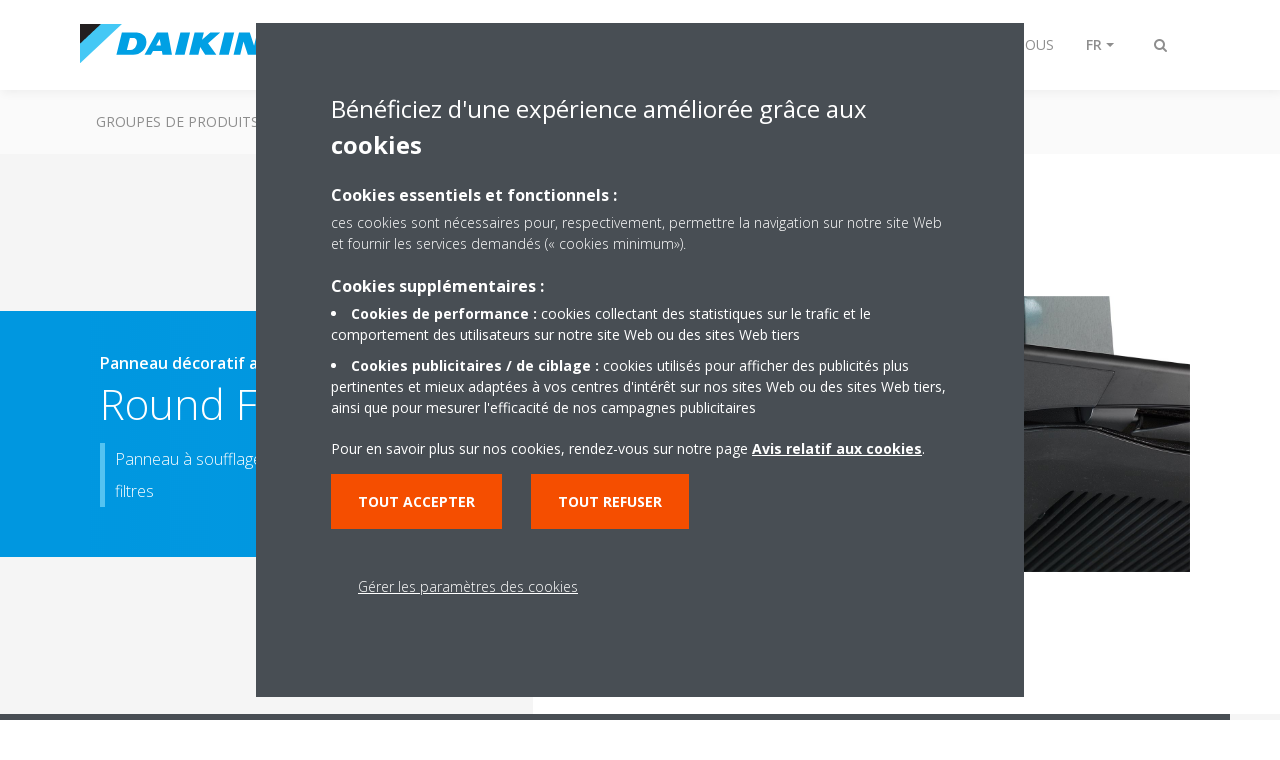

--- FILE ---
content_type: text/html;charset=utf-8
request_url: https://www.daikinmea.com/fr_fr/products/product.html/bycq140egfb.html
body_size: 93597
content:

<!DOCTYPE html>
<html lang="fr" data-segments="5" data-hide-segment-cta-buttons="false">
    <head>
    <meta charset="UTF-8"/>
    
        <title>BYCQ140EGFB | Daikin</title>
    
    
    
    <meta name="template" content="product-page"/>
    <meta name="viewport" content="width=device-width, initial-scale=1"/>
    

    
    
<script defer="defer" type="text/javascript" src="/.rum/@adobe/helix-rum-js@%5E2/dist/rum-standalone.js"></script>
<link rel="canonical" href="https://www.daikinmea.com/fr_fr/products/product.html/BYCQ140EGFB.html"/>

    

    


    
    
    <link rel="stylesheet" href="/etc.clientlibs/daikin/clientlibs/clientlib-base.lc-8ab604126fd2e4e2227a7c7404671f6d-lc.min.css" type="text/css">



    
    
    <link rel="preload stylesheet" as="style" href="/etc.clientlibs/settings/wcm/designs/amplexor-commons/clientlibs/open-sans-font.lc-379d7b0642748e0de800d841d1bc664f-lc.min.css" type="text/css">



    

    
    



    <link href="https://d1azc1qln24ryf.cloudfront.net/186965/DaikinInternet/style-cf.css" rel="stylesheet" type="text/css"/>


<link rel="apple-touch-icon" sizes="180x180" href="/etc.clientlibs/daikin/clientlibs/clientlib-internet-site/resources/images/app-icon/apple-touch-icon.png"/>
<link rel="icon" type="image/png" sizes="32x32" href="/etc.clientlibs/daikin/clientlibs/clientlib-internet-site/resources/images/app-icon/favicon-32x32.png"/>
<link rel="icon" type="image/png" sizes="16x16" href="/etc.clientlibs/daikin/clientlibs/clientlib-internet-site/resources/images/app-icon/favicon-16x16.png"/>
<link rel="manifest" href="/etc.clientlibs/daikin/clientlibs/clientlib-internet-site/resources/images/app-icon/site.webmanifest"/>
<link rel="mask-icon" href="/etc.clientlibs/daikin/clientlibs/clientlib-internet-site/resources/images/app-icon/safari-pinned-tab.svg" color="#0097e0"/>
<link rel="shortcut icon" href="/etc.clientlibs/daikin/clientlibs/clientlib-internet-site/resources/images/app-icon/favicon.ico"/>
<meta name="msapplication-TileColor" content="#2d89ef"/>
<meta name="msapplication-config" content="/etc.clientlibs/daikin/clientlibs/clientlib-internet-site/resources/images/app-icon/browserconfig.xml"/>
<meta name="theme-color" content="#ffffff"/>


    <meta name="title" content="BYCQ140EGFB | Daikin"/>
    <meta name="description" content="BYCQ140EGFB | Panneau à soufflage circulaire Daikin exclusif avec nettoyage automatique des filtres"/>
    <meta name="og:title" content="BYCQ140EGFB | Daikin"/>
    <meta name="og:description" content="Panneau à soufflage circulaire Daikin exclusif avec nettoyage automatique des filtres"/>
    <meta property="og:url" content="https://www.daikinmea.com/fr_fr/products/product.html/BYCQ140EGFB.html"/>
    <meta property="og:locale" content="fr_FR"/>
    <meta property="og:type" content="website"/>
    <meta property="og:image" content="https://my.daikin.eu/content/dam/MDM/Pictures/Accessories/DecorationPanels/Packshots/BYCQ140EGFB_detail.tif/_jcr_content/renditions/cq5dam.web.1280.1280.jpeg"/>



    <style>
        .async-hide {
            opacity: 0 !important;
        }
    </style>
    <script>
        ;(function (a, s, y, n, c, h, i, d, e) {
            s.className += " " + y
            h.end = i = function () {
                s.className = s.className.replace(RegExp(" ?" + y), "")
            }
            ;(a[n] = a[n] || []).hide = h
            setTimeout(function () {
                i()
                h.end = null
            }, c)
        })(window, document.documentElement, "async-hide", "dataLayer", 2000, {
            'GTM\u002DNVSRQQW': true,
        })
    </script>
    <script>
        ;(function (w, d, s, l, i) {
            w[l] = w[l] || []
            w[l].push({ "gtm.start": new Date().getTime(), event: "gtm.js" })
            var f = d.getElementsByTagName(s)[0],
                j = d.createElement(s),
                dl = l != "dataLayer" ? "&l=" + l : ""
            j.async = true
            j.src = "//www.googletagmanager.com/gtm.js?id=" + i + dl
            f.parentNode.insertBefore(j, f)
        })(window, document, "script", "dataLayer", 'GTM\u002DNVSRQQW')
    </script>








    
    
    
    <link rel="preload stylesheet" as="style" href="/etc.clientlibs/daikin/clientlibs/clientlibs-webpack-global.lc-256c7c3607a41444b37f335ce21a1aff-lc.min.css" type="text/css">



    
    
    <link rel="preload stylesheet" as="style" href="/etc.clientlibs/daikin/clientlibs/clientlibs-webpack-common.lc-a0edc3c638e28d2fa3c636a52c14c00c-lc.min.css" type="text/css">




    
    
    
    <script defer src="/etc.clientlibs/daikin/clientlibs/clientlibs-webpack-runtime.lc-e62f382b0d3ee4286b774d934a04a964-lc.min.js"></script>



    
    
    <script defer src="/etc.clientlibs/daikin/clientlibs/clientlibs-webpack-vendor.lc-8bf807181b1108f238cd8c20166735fa-lc.min.js"></script>



    
    
    <script defer src="/etc.clientlibs/daikin/clientlibs/clientlibs-webpack-global.lc-a7d0df5422228dd11e8e6e3786913240-lc.min.js"></script>



    
    
    <script defer src="/etc.clientlibs/daikin/clientlibs/clientlibs-webpack-common.lc-322306857aad9e287246fe7b834e8ed1-lc.min.js"></script>




    
    
    
    <link rel="preload stylesheet" as="style" href="/etc.clientlibs/daikin/clientlibs/clientlibs-webpack-internet.lc-aead01297d5ca193250d5668b339f18d-lc.min.css" type="text/css">
<script defer src="/etc.clientlibs/daikin/clientlibs/clientlibs-webpack-internet.lc-845096b53a4c2f8bfd5d9f93e4e70270-lc.min.js"></script>




    
    



    
    
    

    

    
    
<script src="/etc.clientlibs/daikin/clientlibs/clientlib-internet-dependencies.lc-8d3c207f8229668331096a25ff67153a-lc.min.js"></script>



    
    
<link rel="stylesheet" href="/etc.clientlibs/daikin/clientlibs/clientlib-internet-dependencies.lc-d41d8cd98f00b204e9800998ecf8427e-lc.min.css" type="text/css">
<link rel="stylesheet" href="/etc.clientlibs/daikin/clientlibs/clientlib-internet-site.lc-7a92d7be1fa4bcb5b05dd0025c45e7e7-lc.min.css" type="text/css">



    

    
    <meta name="store-config" content="{&#34;storeView&#34;:&#34;products-fr_fr&#34;,&#34;graphqlEndpoint&#34;:&#34;/api/graphql&#34;,&#34;graphqlMethod&#34;:&#34;GET&#34;,&#34;headers&#34;:{&#34;Store&#34;:&#34;products-fr_fr&#34;},&#34;locale&#34;:&#34;fr-fr&#34;,&#34;enableClientSidePriceLoading&#34;:false,&#34;storeRootUrl&#34;:&#34;/fr_fr.html&#34;}">
    
</head>
    <body class="productpage page basicpage" id="page-22cd72805a" data-store-view="products-fr_fr" data-store-root-url="/fr_fr.html" data-graphql-endpoint="/api/graphql" data-graphql-method="GET" data-http-headers="{Store=[Ljava.lang.String;@462de685}">
        
        
        
            <noscript>
    <iframe src="//www.googletagmanager.com/ns.html?id=GTM-NVSRQQW" height="0" width="0" style="display: none; visibility: hidden"></iframe>
</noscript>

            

<div class="cmp-page__skiptomaincontent">
    <a class="cmp-page__skiptomaincontent-link" href="#main-content">Passer au contenu principal</a>
</div>

    
<link rel="stylesheet" href="/etc.clientlibs/core/wcm/components/page/v2/page/clientlibs/site/skiptomaincontent.lc-696ce9a06faa733b225ffb8c05f16db9-lc.min.css" type="text/css">




            



            
<div class="container-aem">

    
    
    
    <div id="container-8b7fd40521" class="cmp-container">
        
        <div class="navigation"><div class="navigation-bar js-navigation-bar">
    <div class="navigation-bar__content container js-navbar-content">
    <button type="button" class="navigation-bar__button navigation-bar__button--mobile-menu hidden--from-desktop" aria-expanded="false">
        <span class="sr-only">Afficher/masquer navigation</span>
        <svg viewBox="0 0 80 80" focusable="false" aria-hidden="true" class="svg-icon svg-icon--close">
            <path d="M73.77,40c0,1.85-1.5,3.35-3.35,3.35H9.57c-0.89,0-1.75-0.36-2.38-0.98C6.57,41.74,6.22,40.9,6.22,40 c0-1.85,1.5-3.35,3.35-3.35h60.85C72.27,36.65,73.77,38.15,73.77,40z M9.57,23.35h60.85c1.85,0,3.35-1.5,3.35-3.35 s-1.5-3.35-3.35-3.35H9.57c-1.85,0-3.35,1.5-3.35,3.35c0,0.9,0.35,1.74,0.97,2.37C7.82,22.99,8.68,23.35,9.57,23.35z M70.42,56.65 H9.57c-1.85,0-3.35,1.5-3.35,3.35c0,0.9,0.35,1.74,0.97,2.37c0.62,0.62,1.49,0.98,2.38,0.98h60.85c1.85,0,3.35-1.5,3.35-3.35 S72.27,56.65,70.42,56.65z"></path>
        </svg>
        <svg viewBox="0 0 80 80" focusable="false" aria-hidden="true" class="svg-icon svg-icon--open">
            <path d="M45.09,40l23.99-23.99c1.23-1.23,1.23-3.23,0-4.47c-0.62-0.62-1.42-0.93-2.23-0.93s-1.61,0.31-2.24,0.93 l-24.62,24.6l-24.61-24.6c-0.63-0.62-1.44-0.93-2.24-0.93c-0.81,0-1.61,0.31-2.23,0.93c-1.23,1.23-1.23,3.23,0.01,4.47L34.91,40 L10.92,63.99c-1.24,1.24-1.24,3.24-0.01,4.47c0.62,0.62,1.42,0.93,2.23,0.93c0.8,0,1.61-0.31,2.24-0.93l24.61-24.6l24.62,24.6 c0.63,0.62,1.43,0.93,2.24,0.93s1.61-0.31,2.23-0.93c1.23-1.24,1.23-3.24,0-4.47L45.09,40z"></path>
        </svg>
    </button>
    <div class="navigation-bar__mobile-segment-buttons hidden--from-desktop">
        
            <div data-segment="1">
                
<div class="xf-content-height">
    <div class="container-aem container">

    
    
    
    <div id="container-a1a9a246f2" class="cmp-container">
        
        
        
    </div>

</div>

</div>

            </div>
        
            <div data-segment="2">
                
<div class="xf-content-height">
    <div class="container-aem container">

    
    
    
    <div id="container-a1a9a246f2" class="cmp-container">
        
        <div class="cmp cmp-cta has-button--blue"><a id="cta-821ebbc36c" class="cmp-button cta-button" href="/" target="_self">
    
    <span class="cmp-button__icon fa fa-arrow-circle-o-right" aria-hidden="true"></span>

    <span class="cmp-button__text">Choisissez votre pays</span>
</a>


    

</div>
<div class="cmp cmp-cta has-button--blue"><a id="cta-2ecc254f33" class="cmp-button cta-button" href="https://apps.daikinmea.com/Envision/" target="_self">
    
    <span class="cmp-button__icon fa fa-sign-in" aria-hidden="true"></span>

    <span class="cmp-button__text">Connexion Employé</span>
</a>


    

</div>

        
    </div>

</div>

</div>

            </div>
        
            <div data-segment="3">
                
<div class="xf-content-height">
    <div class="container-aem container">

    
    
    
    <div id="container-a1a9a246f2" class="cmp-container">
        
        
        
    </div>

</div>

</div>

            </div>
        
            <div data-segment="4">
                
            </div>
        
            <div data-segment="5">
                
            </div>
        
    </div>
    <button type="button" class="navigation-bar__button navigation-bar__button--search js-navbar-search-button" aria-expanded="false">
        <span class="sr-only">Afficher/masquer recherche</span>
        <i class="fa fa-search fa-fw"></i>
        <i class="fa fa-times fa-fw"></i>
    </button>
    
        <a class="navigation-bar__brand" href="/fr_fr/customers.html" data-segment="1">
            <img title="Logo" src="/etc.clientlibs/daikin/clientlibs/clientlib-internet-site/resources/images/logo/daikin-logo.svg" alt="Daikin logo"/>
        </a>
    
        <a class="navigation-bar__brand" href="/fr_fr/product-group.html" data-segment="2">
            <img title="Logo" src="/etc.clientlibs/daikin/clientlibs/clientlib-internet-site/resources/images/logo/daikin-logo.svg" alt="Daikin logo"/>
        </a>
    
        <a class="navigation-bar__brand" href="/fr_fr/about.html" data-segment="3">
            <img title="Logo" src="/etc.clientlibs/daikin/clientlibs/clientlib-internet-site/resources/images/logo/daikin-logo.svg" alt="Daikin logo"/>
        </a>
    
        <a class="navigation-bar__brand" href="https://careers.daikin.eu/dame/?locale=en_GB" data-segment="4">
            <img title="Logo" src="/etc.clientlibs/daikin/clientlibs/clientlib-internet-site/resources/images/logo/daikin-logo.svg" alt="Daikin logo"/>
        </a>
    
        <a class="navigation-bar__brand" href="/fr_fr/contact.html" data-segment="5">
            <img title="Logo" src="/etc.clientlibs/daikin/clientlibs/clientlib-internet-site/resources/images/logo/daikin-logo.svg" alt="Daikin logo"/>
        </a>
    
    <div class="navigation-bar__menu">
        <div class="navigation-bar__mobile-main hidden--from-desktop">
            
    <ul class="navigation__list" data-segment="1" data-close-sibling-dropdown="true">
        
            <li>
                
                
                    <a href="/fr_fr/product-group.html">GROUPES DE PRODUITS DAIKIN</a>
                    <ul class="navigation__list" data-item-count="0">
                        
                    </ul>
                    
                
            </li>
        
            <li>
                
                
                    <a href="/fr_fr/solutions.html">SOLUTIONS DAIKIN</a>
                    <ul class="navigation__list" data-item-count="0">
                        
                    </ul>
                    <a href="/fr_fr/solutions.html" class="subnav-overview-link">Besoin de conseils ?</a>
                
            </li>
        
            <li>
                
                
                    <a href="/fr_fr/architects-consultants/service.html">Service</a>
                    <ul class="navigation__list" data-item-count="0">
                        
                    </ul>
                    <a href="/fr_fr/architects-consultants/service.html" class="subnav-overview-link">Service</a>
                
            </li>
        
            <li>
                
                
                    <a href="https://findmyproduct.daikinmea.com/">TROUVER MON PRODUIT</a>
                    <ul class="navigation__list" data-item-count="0">
                        
                    </ul>
                    
                
            </li>
        
            <li>
                
                
                    <a href="https://daikin.my.salesforce-sites.com/registervisitor">Visitez le siège de Daikin</a>
                    <ul class="navigation__list" data-item-count="0">
                        
                    </ul>
                    
                
            </li>
        
    </ul>
    <div class="navigation__cta" data-segment="1">
        
<div class="xf-content-height">
    <div class="container-aem container">

    
    
    
    <div id="container-a1a9a246f2" class="cmp-container">
        
        
        
    </div>

</div>

</div>

    </div>

    <ul class="navigation__list" data-segment="2" data-close-sibling-dropdown="true">
        
            <li>
                
                
                    <a href="/fr_fr/about/daikin-brand.html">marque daikin</a>
                    <ul class="navigation__list" data-item-count="0">
                        
                    </ul>
                    
                
            </li>
        
            <li>
                
                
                    <a href="/fr_fr/about/daikin-innovations.html">innovation daikin</a>
                    <ul class="navigation__list" data-item-count="0">
                        
                    </ul>
                    
                
            </li>
        
            <li>
                
                
                    <a href="/fr_fr/press-releases.html">SALLE DE PRESSE</a>
                    <ul class="navigation__list" data-item-count="0">
                        
                    </ul>
                    
                
            </li>
        
            <li>
                
                
                    <a href="/fr_fr/knowledge-center.html">CENTRE DE CONNAISSANCES</a>
                    <ul class="navigation__list" data-item-count="0">
                        
                    </ul>
                    
                
            </li>
        
    </ul>
    <div class="navigation__cta" data-segment="2">
        
<div class="xf-content-height">
    <div class="container-aem container">

    
    
    
    <div id="container-a1a9a246f2" class="cmp-container">
        
        <div class="cmp cmp-cta has-button--blue"><a id="cta-821ebbc36c" class="cmp-button cta-button" href="/" target="_self">
    
    <span class="cmp-button__icon fa fa-arrow-circle-o-right" aria-hidden="true"></span>

    <span class="cmp-button__text">Choisissez votre pays</span>
</a>


    

</div>
<div class="cmp cmp-cta has-button--blue"><a id="cta-2ecc254f33" class="cmp-button cta-button" href="https://apps.daikinmea.com/Envision/" target="_self">
    
    <span class="cmp-button__icon fa fa-sign-in" aria-hidden="true"></span>

    <span class="cmp-button__text">Connexion Employé</span>
</a>


    

</div>

        
    </div>

</div>

</div>

    </div>

    <ul class="navigation__list" data-segment="3" data-close-sibling-dropdown="true">
        
            <li>
                
                
                    <a href="/fr_FR/careers/vacancies.html">Vacancies</a>
                    <ul class="navigation__list" data-item-count="0">
                        
                    </ul>
                    
                
            </li>
        
    </ul>
    <div class="navigation__cta" data-segment="3">
        
<div class="xf-content-height">
    <div class="container-aem container">

    
    
    
    <div id="container-a1a9a246f2" class="cmp-container">
        
        
        
    </div>

</div>

</div>

    </div>

    <ul class="navigation__list" data-segment="4" data-close-sibling-dropdown="true">
        
    </ul>
    

    <ul class="navigation__list" data-segment="5" data-close-sibling-dropdown="true">
        
    </ul>
    

        </div>
        <div class="navigation-bar__segments hidden--below-desktop">
            <ul>
                
                    <li>
                        <a href="/fr_fr/customers.html" data-open-segment="1" class="segment-link">
                            <span>Clients</span>
                        </a>
                    </li>
                
                    <li>
                        <a href="/fr_fr/product-group.html" data-open-segment="2" class="segment-link">
                            <span>GROUPES DE PRODUITS DAIKIN</span>
                        </a>
                    </li>
                
                    <li>
                        <a href="/fr_fr/about.html" data-open-segment="3" class="segment-link">
                            <span>À PROPOS DE NOUS</span>
                        </a>
                    </li>
                
                    <li>
                        <a href="https://careers.daikin.eu/dame/?locale=en_GB" data-open-segment="4" class="segment-link">
                            <span>CARRIÈRES</span>
                        </a>
                    </li>
                
                    <li>
                        <a href="/fr_fr/contact.html" data-open-segment="5" class="segment-link">
                            <span>CONTACTEZ-NOUS</span>
                        </a>
                    </li>
                
            </ul>
        </div>
        <div class="navigation-bar__actions" data-close-sibling-dropdown="true">
            <nav class="language-selector dropdown" aria-label="Langue">
    <button type="button" class="dropdown__button" aria-expanded="false">
        <span class="dropdown__button__text">FR</span>
        <span class="dropdown__button__arrow"></span>
    </button>
    <div class="dropdown__content dropdown__content--overlap--desktop">
        <ul>
            
                <li>
                    <a data-lang="ar-SA" href="/ar_sa/products/product.html">
                        <span>AR</span>
                    </a>
                </li>
            
                <li>
                    <a data-lang="en-US" href="/en_us/products/product.html">
                        <span>EN</span>
                    </a>
                </li>
            
                <li>
                    
                </li>
            
        </ul>
    </div>
</nav>

            <div class="navigation-bar__segments--mobile hidden--from-desktop">
                
                    <button type="button" data-segment="1" class="dropdown__button" aria-expanded="false">
                        <span class="dropdown__button__text">Clients</span>
                        <span class="dropdown__button__arrow"></span>
                    </button>
                    <div class="dropdown__content">
                        <ul>
                            
                                <li>
                                    <a href="/fr_fr/customers.html" data-open-segment="1" class="segment-link">
                                        <span>Clients</span>
                                    </a>
                                </li>
                            
                                <li>
                                    <a href="/fr_fr/product-group.html" data-open-segment="2" class="segment-link">
                                        <span>GROUPES DE PRODUITS DAIKIN</span>
                                    </a>
                                </li>
                            
                                <li>
                                    <a href="/fr_fr/about.html" data-open-segment="3" class="segment-link">
                                        <span>À PROPOS DE NOUS</span>
                                    </a>
                                </li>
                            
                                <li>
                                    <a href="https://careers.daikin.eu/dame/?locale=en_GB" data-open-segment="4" class="segment-link">
                                        <span>CARRIÈRES</span>
                                    </a>
                                </li>
                            
                                <li>
                                    <a href="/fr_fr/contact.html" data-open-segment="5" class="segment-link">
                                        <span>CONTACTEZ-NOUS</span>
                                    </a>
                                </li>
                            
                        </ul>
                    </div>
                
                    <button type="button" data-segment="2" class="dropdown__button" aria-expanded="false">
                        <span class="dropdown__button__text">GROUPES DE PRODUITS DAIKIN</span>
                        <span class="dropdown__button__arrow"></span>
                    </button>
                    <div class="dropdown__content">
                        <ul>
                            
                                <li>
                                    <a href="/fr_fr/customers.html" data-open-segment="1" class="segment-link">
                                        <span>Clients</span>
                                    </a>
                                </li>
                            
                                <li>
                                    <a href="/fr_fr/product-group.html" data-open-segment="2" class="segment-link">
                                        <span>GROUPES DE PRODUITS DAIKIN</span>
                                    </a>
                                </li>
                            
                                <li>
                                    <a href="/fr_fr/about.html" data-open-segment="3" class="segment-link">
                                        <span>À PROPOS DE NOUS</span>
                                    </a>
                                </li>
                            
                                <li>
                                    <a href="https://careers.daikin.eu/dame/?locale=en_GB" data-open-segment="4" class="segment-link">
                                        <span>CARRIÈRES</span>
                                    </a>
                                </li>
                            
                                <li>
                                    <a href="/fr_fr/contact.html" data-open-segment="5" class="segment-link">
                                        <span>CONTACTEZ-NOUS</span>
                                    </a>
                                </li>
                            
                        </ul>
                    </div>
                
                    <button type="button" data-segment="3" class="dropdown__button" aria-expanded="false">
                        <span class="dropdown__button__text">À PROPOS DE NOUS</span>
                        <span class="dropdown__button__arrow"></span>
                    </button>
                    <div class="dropdown__content">
                        <ul>
                            
                                <li>
                                    <a href="/fr_fr/customers.html" data-open-segment="1" class="segment-link">
                                        <span>Clients</span>
                                    </a>
                                </li>
                            
                                <li>
                                    <a href="/fr_fr/product-group.html" data-open-segment="2" class="segment-link">
                                        <span>GROUPES DE PRODUITS DAIKIN</span>
                                    </a>
                                </li>
                            
                                <li>
                                    <a href="/fr_fr/about.html" data-open-segment="3" class="segment-link">
                                        <span>À PROPOS DE NOUS</span>
                                    </a>
                                </li>
                            
                                <li>
                                    <a href="https://careers.daikin.eu/dame/?locale=en_GB" data-open-segment="4" class="segment-link">
                                        <span>CARRIÈRES</span>
                                    </a>
                                </li>
                            
                                <li>
                                    <a href="/fr_fr/contact.html" data-open-segment="5" class="segment-link">
                                        <span>CONTACTEZ-NOUS</span>
                                    </a>
                                </li>
                            
                        </ul>
                    </div>
                
                    <button type="button" data-segment="4" class="dropdown__button" aria-expanded="false">
                        <span class="dropdown__button__text">CARRIÈRES</span>
                        <span class="dropdown__button__arrow"></span>
                    </button>
                    <div class="dropdown__content">
                        <ul>
                            
                                <li>
                                    <a href="/fr_fr/customers.html" data-open-segment="1" class="segment-link">
                                        <span>Clients</span>
                                    </a>
                                </li>
                            
                                <li>
                                    <a href="/fr_fr/product-group.html" data-open-segment="2" class="segment-link">
                                        <span>GROUPES DE PRODUITS DAIKIN</span>
                                    </a>
                                </li>
                            
                                <li>
                                    <a href="/fr_fr/about.html" data-open-segment="3" class="segment-link">
                                        <span>À PROPOS DE NOUS</span>
                                    </a>
                                </li>
                            
                                <li>
                                    <a href="https://careers.daikin.eu/dame/?locale=en_GB" data-open-segment="4" class="segment-link">
                                        <span>CARRIÈRES</span>
                                    </a>
                                </li>
                            
                                <li>
                                    <a href="/fr_fr/contact.html" data-open-segment="5" class="segment-link">
                                        <span>CONTACTEZ-NOUS</span>
                                    </a>
                                </li>
                            
                        </ul>
                    </div>
                
                    <button type="button" data-segment="5" class="dropdown__button" aria-expanded="false">
                        <span class="dropdown__button__text">CONTACTEZ-NOUS</span>
                        <span class="dropdown__button__arrow"></span>
                    </button>
                    <div class="dropdown__content">
                        <ul>
                            
                                <li>
                                    <a href="/fr_fr/customers.html" data-open-segment="1" class="segment-link">
                                        <span>Clients</span>
                                    </a>
                                </li>
                            
                                <li>
                                    <a href="/fr_fr/product-group.html" data-open-segment="2" class="segment-link">
                                        <span>GROUPES DE PRODUITS DAIKIN</span>
                                    </a>
                                </li>
                            
                                <li>
                                    <a href="/fr_fr/about.html" data-open-segment="3" class="segment-link">
                                        <span>À PROPOS DE NOUS</span>
                                    </a>
                                </li>
                            
                                <li>
                                    <a href="https://careers.daikin.eu/dame/?locale=en_GB" data-open-segment="4" class="segment-link">
                                        <span>CARRIÈRES</span>
                                    </a>
                                </li>
                            
                                <li>
                                    <a href="/fr_fr/contact.html" data-open-segment="5" class="segment-link">
                                        <span>CONTACTEZ-NOUS</span>
                                    </a>
                                </li>
                            
                        </ul>
                    </div>
                
            </div>
            <div class="navigation-bar__actions__search-proxy">
                <button type="button" class="navigation-bar__button navigation-bar__button--search-proxy">
                    <span class="sr-only">Afficher/masquer recherche</span>
                    <i class="fa fa-search fa-fw"></i>
                    <i class="fa fa-times fa-fw"></i>
                </button>
            </div>
        </div>
    </div>
</div>

    <div class="navigation-bar__search js-navbar-search" role="search">
    <div class="container">
        <form id="general-search-block-form" class="form form--search" method="get" data-autocomplete-endpoint="/content/internet/internet-me/fr_FR/search_results" action="/fr_fr/search_results.html">
            <div class="form__group">
                <label for="general-search-block" class="visually-hidden">Rechercher</label>
                <input name="q" type="search" class="form__input" placeholder="Search" id="general-search-block" autocomplete="off"/>
                <button class="form__submit" type="submit">
                    <i class="fa fa-search"></i>
                    <span class="visually-hidden">Envoyer</span>
                </button>
            </div>
        </form>
    </div>
</div>

    <nav class="navigation-bar__main js-navbar-main hidden--below-desktop" aria-label="Principal">
    <div class="navigation-bar__main__content container">
        
    <ul class="navigation__list" data-segment="1" data-close-sibling-dropdown="true">
        
            <li>
                
                
                    <a href="/fr_fr/product-group.html">GROUPES DE PRODUITS DAIKIN</a>
                    <ul class="navigation__list" data-item-count="0">
                        
                    </ul>
                    
                
            </li>
        
            <li>
                
                
                    <a href="/fr_fr/solutions.html">SOLUTIONS DAIKIN</a>
                    <ul class="navigation__list" data-item-count="0">
                        
                    </ul>
                    <a href="/fr_fr/solutions.html" class="subnav-overview-link">Besoin de conseils ?</a>
                
            </li>
        
            <li>
                
                
                    <a href="/fr_fr/architects-consultants/service.html">Service</a>
                    <ul class="navigation__list" data-item-count="0">
                        
                    </ul>
                    <a href="/fr_fr/architects-consultants/service.html" class="subnav-overview-link">Service</a>
                
            </li>
        
            <li>
                
                
                    <a href="https://findmyproduct.daikinmea.com/">TROUVER MON PRODUIT</a>
                    <ul class="navigation__list" data-item-count="0">
                        
                    </ul>
                    
                
            </li>
        
            <li>
                
                
                    <a href="https://daikin.my.salesforce-sites.com/registervisitor">Visitez le siège de Daikin</a>
                    <ul class="navigation__list" data-item-count="0">
                        
                    </ul>
                    
                
            </li>
        
    </ul>
    <div class="navigation__cta" data-segment="1">
        
<div class="xf-content-height">
    <div class="container-aem container">

    
    
    
    <div id="container-a1a9a246f2" class="cmp-container">
        
        
        
    </div>

</div>

</div>

    </div>

    <ul class="navigation__list" data-segment="2" data-close-sibling-dropdown="true">
        
            <li>
                
                
                    <a href="/fr_fr/about/daikin-brand.html">marque daikin</a>
                    <ul class="navigation__list" data-item-count="0">
                        
                    </ul>
                    
                
            </li>
        
            <li>
                
                
                    <a href="/fr_fr/about/daikin-innovations.html">innovation daikin</a>
                    <ul class="navigation__list" data-item-count="0">
                        
                    </ul>
                    
                
            </li>
        
            <li>
                
                
                    <a href="/fr_fr/press-releases.html">SALLE DE PRESSE</a>
                    <ul class="navigation__list" data-item-count="0">
                        
                    </ul>
                    
                
            </li>
        
            <li>
                
                
                    <a href="/fr_fr/knowledge-center.html">CENTRE DE CONNAISSANCES</a>
                    <ul class="navigation__list" data-item-count="0">
                        
                    </ul>
                    
                
            </li>
        
    </ul>
    <div class="navigation__cta" data-segment="2">
        
<div class="xf-content-height">
    <div class="container-aem container">

    
    
    
    <div id="container-a1a9a246f2" class="cmp-container">
        
        <div class="cmp cmp-cta has-button--blue"><a id="cta-821ebbc36c" class="cmp-button cta-button" href="/" target="_self">
    
    <span class="cmp-button__icon fa fa-arrow-circle-o-right" aria-hidden="true"></span>

    <span class="cmp-button__text">Choisissez votre pays</span>
</a>


    

</div>
<div class="cmp cmp-cta has-button--blue"><a id="cta-2ecc254f33" class="cmp-button cta-button" href="https://apps.daikinmea.com/Envision/" target="_self">
    
    <span class="cmp-button__icon fa fa-sign-in" aria-hidden="true"></span>

    <span class="cmp-button__text">Connexion Employé</span>
</a>


    

</div>

        
    </div>

</div>

</div>

    </div>

    <ul class="navigation__list" data-segment="3" data-close-sibling-dropdown="true">
        
            <li>
                
                
                    <a href="/fr_FR/careers/vacancies.html">Vacancies</a>
                    <ul class="navigation__list" data-item-count="0">
                        
                    </ul>
                    
                
            </li>
        
    </ul>
    <div class="navigation__cta" data-segment="3">
        
<div class="xf-content-height">
    <div class="container-aem container">

    
    
    
    <div id="container-a1a9a246f2" class="cmp-container">
        
        
        
    </div>

</div>

</div>

    </div>

    <ul class="navigation__list" data-segment="4" data-close-sibling-dropdown="true">
        
    </ul>
    

    <ul class="navigation__list" data-segment="5" data-close-sibling-dropdown="true">
        
    </ul>
    

    </div>
</nav>

</div>
</div>
<main class="container-aem">

    
    
    
    <div id="main-content" class="cmp-container">
        
        <div class="product-header">





<div class="product-header__container product-header__container--has-image js-product-header">
    <div class="container">
        <div class="product-header__container-row row">
            <div class="product-header__content-container col-md-7">
                <div class="product-header__content">
                    <div class="image-and-text teaser">
                        <div class="cmp-teaser">
                            <div class="cmp-teaser__content">
                                <div class="cmp-teaser__pretitle">
                                    Panneau décoratif autonettoyant noir avec filtre en toile métallique
                                    
                                </div>
                                <h1 class="cmp-teaser__title">
                                    Round Flow
                                    <span class="trademark-divider">-</span>
                                    BYCQ140EGFB
                                </h1>
                                
                                    <div class="cmp-teaser__description">
                                        <span class="cmp-teaser__description-paragraph">Panneau à soufflage circulaire Daikin exclusif avec nettoyage automatique des filtres</span>
                                    </div>
                                
                                
    

                            </div>
                        </div>
                    </div>
                </div>
            </div>
            <div class="product-header__container-image col-md-5">
                <img class="lazyload col-md-12" alt="BYCQ140EGFB" data-src="/content/dam/MDM/Pictures/Accessories/DecorationPanels/Packshots/BYCQ140EGFB_detail.tif/jcr:content/renditions/cq5dam.web.1280.1280.jpeg"/>
                <div class="product-header__image-background hidden--from-tablet"></div>
            </div>
            <div class="product-header__image-background col-md-7 hidden--below-tablet"></div>
        </div>
    </div>
</div>
</div>
<div class="container-aem">

    
    
    
    <div id="content" class="cmp-container">
        
        <div class="share-block share-block--product js-share-block js-product-share"><span class="js-social-sticky-point sticky-point"></span>
<div class="cmp-share">
    <a href="mailto:?subject&#61;bycq140egfb | Daikin&amp;body&#61;%2Ffr_fr%2Fproducts%2Fproduct.html%2Fbycq140egfb.html" target="_blank" class="cmp-share__link cmp-share__link--email" analytics-id="me_fr_knowledge-center-email-sharing">
        <i class="fa fa-fw fa-share in"></i>
        <i class="fa fa-fw fa-share out"></i>
    </a>
    <a href="https://www.facebook.com/sharer.php?u=%2Ffr_fr%2Fproducts%2Fproduct.html%2Fbycq140egfb.html" target="_blank" class="cmp-share__link cmp-share__link--facebook" analytics-id="me_fr_knowledge-center-facebook-sharing">
        <i class="fa fa-fw fa-facebook in"></i>
        <i class="fa fa-fw fa-facebook out"></i>
    </a>
    <a href="https://twitter.com/intent/tweet?url=%2Ffr_fr%2Fproducts%2Fproduct.html%2Fbycq140egfb.html" target="_blank" class="cmp-share__link cmp-share__link--twitter" analytics-id="me_fr_knowledge-center-twitter-sharing">
        <i class="fa fa-fw fa-twitter in"></i>
        <i class="fa fa-fw fa-twitter out"></i>
    </a>
    <a href="https://www.linkedin.com/shareArticle?mini=true&url=%2Ffr_fr%2Fproducts%2Fproduct.html%2Fbycq140egfb.html" target="_blank" class="cmp-share__link cmp-share__link--linkedin" analytics-id="me_fr_knowledge-center-linkedin-sharing">
        <i class="fa fa-fw fa-linkedin in"></i>
        <i class="fa fa-fw fa-linkedin out"></i>
    </a>
</div>
</div>
<div class="product-features"><div class="product-features__container background--gray-dark js-product-features">
    <div class="container">
        <div class="row">
            <div class="col-12 col-lg-7 offset-lg-1">
                <h2 class="product-features__title">Caractéristiques du produit</h2>
                <div class="product-features__content">
                    <ul>
                        <li>En combinaison avec des cassettes à soufflage circulaire</li>
                    </ul>
                </div>
            </div>
            <div class="col-12 col-lg-3">
                

            </div>
        </div>
    </div>
</div>
</div>
<div class="product-benefits"><div class="product-benefits__container container js-product-benefits">
    <div class="row">
        <div class="col-md-10 offset-md-1">
            <h3>Avantages</h3>

            <ul class="product-benefits__items product-benefits__items--hide-extra row js-product-benefits-items">
                <li class="product-benefits__item col-md-6">
                    <div class="product-benefits__item__image">
                        <img class="image--responsive lazyload" alt="Filtre autonettoyant" title="Filtre autonettoyant" data-src="/content/dam/MDM/Pictograms/self-cleaning_filter_groen.tif/jcr:content/renditions/cq5dam.thumbnail.319.319.png"/>
                    </div>
                    <div class="product-benefits__item__content">
                        <h4>
                            Filtre autonettoyant
                            <i></i>
                        </h4>
                        <p>Le filtre se nettoie automatiquement. La simplicité de maintenance est synonyme d&#39;une efficacité énergétique optimum et d&#39;un confort maximum sans nécessité d&#39;entretien onéreux ou chronophage.</p>
                    </div>
                </li>

                
            </ul>

            
        </div>
    </div>
</div>
</div>
<div class="product-picture-gallery">
</div>
<div class="product-specifications"><div class="product-specifications__container background--daikin-blue-primary js-product-specifications">
    <div class="container">
        <div class="row">
            <div class="col-md-10 offset-md-1">
                <h2 class="product-specifications__title heading1">
                    Détails techniques
                </h2>
            </div>
        </div>
        <div class="row">
            <div class="col-sm-10 offset-sm-1 col-md-8 offset-md-2">
                <div class="product-specifications__description">
                    
                </div>
            </div>
        </div>
        <div class="row">
            <div class="col-md-10 offset-md-1">
                <div class="product-specifications__actions">
                    <a data-documenttype="technical-specs" data-documentlanguage="fr" href="/fr_fr/products/product.idownload.xls/BYCQ140EGFB.html" class="cmp-button cta-button cta-button--secondary">
                        Télecharger les détails techniques du produit
                    </a>
                    <a href="/fr_fr/products/product.table.html/BYCQ140EGFB.html" class="cmp-button cta-button cta-button--secondary cta-button--inverted" target="_blank" ng-click="trackTechnicalDetails('BYCQ140EGFB')">
                        Voir les détails techniques du produit
                    </a>
                </div>
            </div>
        </div>
    </div>
</div>
</div>
<div class="product-awards-gallery product-picture-gallery">
</div>
<div class="product-videos">
</div>
<div class="product-documents"><div class="product-documents__container background--gray-lightest js-product-documents">
    <div class="container">
        <div class="row">
            <div class="col-12 col-lg-10 offset-lg-1">
                <h2 class="product-documents__title heading1">Documentation</h2>
            </div>
            <div class="col-12 col-md-10 offset-md-1">
                <div class="product-documents__content">
                    <div class="cmp-accordion js-accordion" data-panelcontainer="accordion" data-cmp-is="accordion" data-cmp-single-expansion="true">
                        
                            <div class="cmp-accordion__item js-product-documents-category" data-cmp-hook-accordion="item" id="installation-manuals-documents-b7f056ea11" data-cmp-expanded>
                                <h3 class="cmp-accordion__header">
                                    <button type="button" id="installation-manuals-documents-b7f056ea11-button" class="cmp-accordion__button" aria-controls="installation-manuals-documents-b7f056ea11-panel" data-cmp-hook-accordion="button">
                                        <span class="cmp-accordion__title">
                                            Manuels d&#39;installation
                                        </span>
                                        

                                        <span class="cmp-accordion__icon"><i class="fa fa-minus"></i><i class="fa fa-plus"></i></span>
                                    </button>
                                </h3>
                                <div data-cmp-hook-accordion="panel" id="installation-manuals-documents-b7f056ea11-panel" class="cmp-accordion__panel" role="region" aria-labelledby="installation-manuals-documents-b7f056ea11-button">
                                    <div class="product-documents__category__language">
                                        Langue du document
                                        <select data-product-documents-category="category-installation-manuals" class="js-product-documents-category-language-selector">
                                            <option value="fr">
                                                Français
                                            </option>
                                            
                                        </select>
                                    </div>
                                    
                                        
                                        <div class="product-documents__category__items  hidden js-product-documents-category-items" data-product-documents-language="fr">
                                            
                                            
                                                
                                                    <div class="product-documents__category__item ">
                                                        <div class="product-documents__category__item__image">
                                                            <img title="BYCQ140EG_BYCQ140EGF_BYCQ140EGFB_4PFR558847-1B_Installation manual_French" src="/content/dam/document-library/installation-manuals/ac/sky-air/BYCQ140EG_BYCQ140EGF_BYCQ140EGFB_4PFR558847-1B_Installation%20manual_French.pdf/_jcr_content/renditions/cq5dam.thumbnail.319.319.png" data-src="/content/dam/document-library/installation-manuals/ac/sky-air/BYCQ140EG_BYCQ140EGF_BYCQ140EGFB_4PFR558847-1B_Installation manual_French.pdf/jcr:content/renditions/cq5dam.thumbnail.319.319.png" class="lazyload image--responsive" alt="download"/>
                                                        </div>
                                                        <div class="product-documents__category__item__content" data-documentType="fr" data-documentLanguage="installation-manuals">
                                                            <a href="/content/dam/document-library/installation-manuals/ac/sky-air/BYCQ140EG_BYCQ140EGF_BYCQ140EGFB_4PFR558847-1B_Installation%20manual_French.pdf">BYCQ140EG_BYCQ140EGF_BYCQ140EGFB_4PFR558847-1B_Installation manual_French</a>
                                                            <small><i class="fa-file-pdf-o fa"></i>
                                                                PDF | 6.08MB</small>
                                                        </div>
                                                    </div>
                                                
                                                
                                            
                                        </div>
                                    
                                </div>
                            </div>
                        

                        
                    </div>

                    
                </div>
            </div>
        </div>
    </div>
</div>
</div>

        
    </div>

</div>

        
    </div>

</main>
<div class="contact js-contact"><div class="skyline">
    <div class="skyline__windmill skyline__windmill--1"></div>
    <div class="skyline__windmill skyline__windmill--2"></div>
    <div class="skyline__windmill skyline__windmill--3"></div>
    <div class="skyline__windmill skyline__windmill--4"></div>
</div>
<div class="container aem-Grid--flip-rtl">
    
        <div data-segment="1">
            
<div class="xf-content-height">
    <div class="container-aem authorui-contact">

    
    <div id="container-3d9daf070e" class="cmp-container">
        


<div class="aem-Grid aem-Grid--12 aem-Grid--default--12 aem-Grid--phone--12 ">
    
    
        <div class="container-aem aem-GridColumn--default--none aem-GridColumn--phone--none aem-GridColumn--phone--12 aem-GridColumn aem-GridColumn--offset--phone--0 aem-GridColumn--offset--default--0 aem-GridColumn--default--4">

    
    
    
    <div id="container-27528fc9dc" class="cmp-container">
        
        <div class="title">


    

</div>
<div class="cmp cmp-cta has-button--secondary">


    

</div>
<div class="cmp cmp-cta has-button--secondary">


    

</div>

        
    </div>

</div>

    
        <div class="container-aem aem-GridColumn--default--none aem-GridColumn--phone--none aem-GridColumn--phone--12 aem-GridColumn aem-GridColumn--offset--phone--0 aem-GridColumn--offset--default--0 aem-GridColumn--default--4">

    
    
    
    <div id="container-3f1c54c76e" class="cmp-container">
        
        <div class="title">
<div id="title-ce4e2c2e00" class="cmp-title">
    <h3 class="cmp-title__text">Besoin d&#39;aide?</h3>
</div>

    

</div>
<div class="cmp cmp-cta has-button--secondary"><a id="cta-3f376a1a9a" class="cmp-button cta-button" href="/fr_fr/contact.html" target="_self" analytics-id="me_fr_me_fr_contact_contact">
    
    

    <span class="cmp-button__text">Contactez-nous</span>
</a>


    

</div>
<div class="cmp cmp-cta has-button--secondary">


    

</div>

        
    </div>

</div>

    
        <div class="container-aem aem-GridColumn--default--none aem-GridColumn--phone--none aem-GridColumn--phone--12 aem-GridColumn aem-GridColumn--offset--phone--0 aem-GridColumn--offset--default--0 aem-GridColumn--default--4">

    
    
    
    <div id="container-4037aa55cd" class="cmp-container">
        
        <div class="title">


    

</div>
<div class="cmp cmp-cta has-button--secondary">


    

</div>
<div class="cmp cmp-cta has-button--secondary">


    

</div>

        
    </div>

</div>

    
    
</div>

    </div>

    
</div>

</div>

        </div>
    
        <div data-segment="2">
            
<div class="xf-content-height">
    <div class="container-aem authorui-contact">

    
    <div id="container-3d9daf070e" class="cmp-container">
        


<div class="aem-Grid aem-Grid--12 aem-Grid--default--12 aem-Grid--phone--12 ">
    
    
        <div class="container-aem aem-GridColumn--default--none aem-GridColumn--phone--none aem-GridColumn--phone--12 aem-GridColumn aem-GridColumn--offset--phone--0 aem-GridColumn--offset--default--0 aem-GridColumn--default--4">

    
    
    
    <div id="container-27528fc9dc" class="cmp-container">
        
        <div class="title">


    

</div>
<div class="cmp cmp-cta has-button--secondary">


    

</div>
<div class="cmp cmp-cta has-button--secondary">


    

</div>

        
    </div>

</div>

    
        <div class="container-aem aem-GridColumn--default--none aem-GridColumn--phone--none aem-GridColumn--phone--12 aem-GridColumn aem-GridColumn--offset--phone--0 aem-GridColumn--offset--default--0 aem-GridColumn--default--4">

    
    
    
    <div id="container-3f1c54c76e" class="cmp-container">
        
        <div class="title">
<div id="title-d754cb23b3" class="cmp-title">
    <h3 class="cmp-title__text">Besoin d&#39;aide?</h3>
</div>

    

</div>
<div class="cmp cmp-cta has-button--secondary"><a id="cta-97d7834233" class="cmp-button cta-button" href="/fr_fr/contact.html" target="_self" analytics-id="me_fr_Contact_us_mea_fr">
    
    

    <span class="cmp-button__text">Contact Us</span>
</a>


    

</div>
<div class="cmp cmp-cta has-button--secondary">


    

</div>

        
    </div>

</div>

    
        <div class="container-aem aem-GridColumn--default--none aem-GridColumn--phone--none aem-GridColumn--phone--12 aem-GridColumn aem-GridColumn--offset--phone--0 aem-GridColumn--offset--default--0 aem-GridColumn--default--4">

    
    
    
    <div id="container-4037aa55cd" class="cmp-container">
        
        <div class="title">


    

</div>
<div class="cmp cmp-cta has-button--secondary">


    

</div>
<div class="cmp cmp-cta has-button--secondary">


    

</div>

        
    </div>

</div>

    
    
</div>

    </div>

    
</div>

</div>

        </div>
    
        <div data-segment="3">
            
<div class="xf-content-height">
    <div class="container-aem authorui-contact">

    
    <div id="container-3d9daf070e" class="cmp-container">
        


<div class="aem-Grid aem-Grid--12 aem-Grid--default--12 aem-Grid--phone--12 ">
    
    
        <div class="container-aem aem-GridColumn--default--none aem-GridColumn--phone--none aem-GridColumn--phone--12 aem-GridColumn aem-GridColumn--offset--phone--0 aem-GridColumn--offset--default--0 aem-GridColumn--default--4">

    
    
    
    <div id="container-27528fc9dc" class="cmp-container">
        
        <div class="title">
<div id="title-b87167f58f" class="cmp-title">
    <h3 class="cmp-title__text">Rechercher plus d&#39;infos</h3>
</div>

    

</div>
<div class="cmp cmp-cta has-button--secondary"><a id="cta-a8b2b0d070" class="cmp-button cta-button" href="/fr_fr/installers/support.html" target="_self" analytics-id="me_fr_me_fr_contact_support">
    
    

    <span class="cmp-button__text">Support Technique</span>
</a>


    

</div>
<div class="cmp cmp-cta has-button--secondary">


    

</div>

        
    </div>

</div>

    
        <div class="container-aem aem-GridColumn--default--none aem-GridColumn--phone--none aem-GridColumn--phone--12 aem-GridColumn aem-GridColumn--offset--phone--0 aem-GridColumn--offset--default--0 aem-GridColumn--default--4">

    
    
    
    <div id="container-3f1c54c76e" class="cmp-container">
        
        <div class="title">


    

</div>
<div class="cmp cmp-cta has-button--secondary">


    

</div>
<div class="cmp cmp-cta has-button--secondary">


    

</div>

        
    </div>

</div>

    
        <div class="container-aem aem-GridColumn--default--none aem-GridColumn--phone--none aem-GridColumn--phone--12 aem-GridColumn aem-GridColumn--offset--phone--0 aem-GridColumn--offset--default--0 aem-GridColumn--default--4">

    
    
    
    <div id="container-4037aa55cd" class="cmp-container">
        
        <div class="title">
<div id="title-813a67c4e7" class="cmp-title">
    <h3 class="cmp-title__text">Besoin d&#39;aide?</h3>
</div>

    

</div>
<div class="cmp cmp-cta has-button--secondary"><a id="cta-a55fa90912" class="cmp-button cta-button" href="/fr_fr/contact.html" target="_self" analytics-id="me_fr_me_fr_contact_contact_us">
    
    

    <span class="cmp-button__text">Contactez-nous</span>
</a>


    

</div>
<div class="cmp cmp-cta has-button--secondary">


    

</div>

        
    </div>

</div>

    
    
</div>

    </div>

    
</div>

</div>

        </div>
    
        <div data-segment="4">
            
        </div>
    
        <div data-segment="5">
            
        </div>
    
</div>
</div>
<div class="doormat"><div class="container" data-close-sibling-dropdown="true">
    
        <div data-segment="1">
            
<div class="xf-content-height">
    <div class="container-aem doormat">

    
    <div id="container-d66c101296" class="cmp-container">
        


<div class="aem-Grid aem-Grid--12 aem-Grid--default--12 aem-Grid--phone--12 ">
    
    
        <div class="container-aem aem-GridColumn--default--none aem-GridColumn--phone--none aem-GridColumn--phone--12 aem-GridColumn aem-GridColumn--offset--phone--0 aem-GridColumn--default--3 aem-GridColumn--offset--default--0">

    
    
    
    <div id="columncontainer-41389f397d" class="cmp-container">
        <div class="doormat-block">
            
            
                <div class="title">
<div id="title-65688cf16e" class="cmp-title">
    <h3 class="cmp-title__text">Produits</h3>
</div>

    

</div>

            
                <div class="container-aem">

    
    
    
    <div id="ctacontainer-55466d1b24" class="cmp-container">
        
        <div class="cmp cmp-cta"><a id="cta-2ee80b8484" class="doormat-block__link" href="/fr_fr/product-group/vrv.html" target="_blank">
    VRV
</a>


    

</div>
<div class="cmp cmp-cta"><a id="cta-0b45c68eec" class="doormat-block__link" href="/fr_fr/product-group/dmea-wall-mounted.html" target="_blank" analytics-id="me_fr_me_fr_doormat_entreprise">
    Monté au mur
</a>


    

</div>
<div class="cmp cmp-cta"><a id="cta-3a6cb52c4e" class="doormat-block__link" href="/fr_fr/product-group/control-systems.html" target="_blank" analytics-id="me_fr_me_fr_doormat_leading_technologies">
    Systèmes de contrôle
</a>


    

</div>
<div class="cmp cmp-cta"><a id="cta-231ea4c720" class="doormat-block__link" href="/fr_fr/product-group/chillers.html" target="_blank" analytics-id="me_fr_me_fr_doormat_innovation_center">
    Groupes froids et équipements côté air
</a>


    

</div>
<div class="cmp cmp-cta"><a id="cta-f3e980cd69" class="doormat-block__link" href="/fr_fr/solutions/for-your-home/air-purification.html" target="_blank" analytics-id="me_fr_me_fr_doormat_careers">
    Purifications d&#39;air
</a>


    

</div>
<div class="cmp cmp-cta"><a id="cta-0d160b1be4" class="doormat-block__link" href="/fr_fr/product-group/daikin_air_filtration_unit.html" target="_blank">
    Unité de filtration d&#39;air Daikin
</a>


    

</div>
<div class="cmp cmp-cta"><a id="cta-db7e8486a1" class="doormat-block__link" href="/fr_fr/product-group/refrigeration.html" target="_blank">
    Réfrigération
</a>


    

</div>
<div class="cmp cmp-cta"><a id="cta-752629e5a3" class="doormat-block__link" href="/en_us/product-group/air-handling-units.html" target="_blank">
    Unités de traitement d&#39;air et systèmes de ventilation
</a>


    

</div>
<div class="cmp cmp-cta"><a id="cta-e4d010e821" class="doormat-block__link" href="/fr_fr/product-group/dmea-cassette-units.html" target="_blank">
    Cassette
</a>


    

</div>
<div class="cmp cmp-cta"><a id="cta-d7c5d7c41d" class="doormat-block__link" href="/fr_fr/product-group/dmea-concealed-ceiling.html" target="_blank">
    Unité AC encastrée
</a>


    

</div>
<div class="cmp cmp-cta"><a id="cta-fc8239a994" class="doormat-block__link" href="/fr_fr/product-group/dmea-conceiled-floor-standing.html" target="_blank">
    Unité de sol encastrée
</a>


    

</div>
<div class="cmp cmp-cta"><a id="cta-496e80268e" class="doormat-block__link" href="/fr_fr/product-group/dmea-fan-coil-units.html" target="_blank">
    Unités à ventilo-convecteur
</a>


    

</div>
<div class="cmp cmp-cta"><a id="cta-5f7937300b" class="doormat-block__link" href="/fr_fr/product-group/Pre%20Fabricated%20Modular%20Solution.html" target="_blank">
    Solutions modulaires préfabriquées
</a>


    

</div>
<div class="cmp cmp-cta">


    

</div>

        
    </div>

</div>

            
            
        </div>
    </div>

</div>

    
        <div class="container-aem aem-GridColumn--default--none aem-GridColumn--phone--none aem-GridColumn--phone--12 aem-GridColumn aem-GridColumn--offset--phone--0 aem-GridColumn--default--3 aem-GridColumn--offset--default--0">

    
    
    
    <div id="columncontainer-03b33c91e4" class="cmp-container">
        <div class="doormat-block">
            
            
                <div class="title">
<div id="title-02880855a4" class="cmp-title">
    <h3 class="cmp-title__text">Solutions</h3>
</div>

    

</div>

            
                <div class="container-aem">

    
    
    
    <div id="ctacontainer-9f0515e6f8" class="cmp-container">
        
        <div class="cmp cmp-cta"><a id="cta-940adac0a7" class="doormat-block__link" href="/fr_fr/solutions/for-your-home.html" target="_blank" analytics-id="me_fr_me_en_doormat_home">
    Pour votre maison
</a>


    

</div>
<div class="cmp cmp-cta"><a id="cta-35661fba81" class="doormat-block__link" href="/fr_fr/solutions/retail.html" target="_blank" analytics-id="me_fr_me_en_doormat_retail">
    Commerce de détail
</a>


    

</div>
<div class="cmp cmp-cta"><a id="cta-8b651c6b49" class="doormat-block__link" href="/fr_fr/solutions/hotel.html" target="_blank" analytics-id="me_fr_me_en_doormat_hotel">
    Hôtel
</a>


    

</div>
<div class="cmp cmp-cta"><a id="cta-b0e693ec92" class="doormat-block__link" href="/fr_fr/solutions/leisure.html" target="_blank" analytics-id="me_fr_me_en_doormat_leisure">
    Loisirs
</a>


    

</div>
<div class="cmp cmp-cta"><a id="cta-9a4a74d5b6" class="doormat-block__link" href="/fr_fr/solutions/offices-and-large-buildings.html" target="_blank" analytics-id="me_fr_me_en_doormat_office">
    Bureaux et grands bâtiments
</a>


    

</div>
<div class="cmp cmp-cta"><a id="cta-5e3693f377" class="doormat-block__link" href="/fr_fr/solutions/industrial-process-cooling.html" target="_blank" analytics-id="me_fr_me_en_doormat_process_cooling">
    Systèmes de refroidissement de processus
</a>


    

</div>
<div class="cmp cmp-cta"><a id="cta-a10406d619" class="doormat-block__link" href="/fr_fr/solutions/infrastructure-and-data-centre-cooling.html" target="_blank" analytics-id="me_fr_me_en_doormat_infrastructure">
    Refroidissement d&#39;infrastructure et de centres de données
</a>


    

</div>

        
    </div>

</div>

            
            
        </div>
    </div>

</div>

    
        <div class="container-aem aem-GridColumn--default--none aem-GridColumn--phone--none aem-GridColumn--phone--12 aem-GridColumn aem-GridColumn--offset--phone--0 aem-GridColumn--default--3 aem-GridColumn--offset--default--0">

    
    
    
    <div id="columncontainer-027c60e33b" class="cmp-container">
        <div class="doormat-block">
            
            
                <div class="title">
<div id="title-e5507483a0" class="cmp-title">
    <h3 class="cmp-title__text">À propos de Daikin</h3>
</div>

    

</div>

            
                <div class="container-aem">

    
    
    
    <div id="ctacontainer-75b8acf7e7" class="cmp-container">
        
        <div class="cmp cmp-cta"><a id="cta-8feb863165" class="doormat-block__link" href="/fr_fr/about.html" target="_blank">
    À propos de nous
</a>


    

</div>
<div class="cmp cmp-cta"><a id="cta-66042d7a86" class="doormat-block__link" href="https://www.daikinmea.com/en_US/about/100-years-daikin.html" target="_blank">
    100 ans de Daikin
</a>


    

</div>
<div class="cmp cmp-cta"><a id="cta-a8c0442c70" class="doormat-block__link" href="https://careers.daikin.eu/dame/?locale=en_GB" target="_blank" analytics-id="me_fr_me_fr_doormat_careers">
    Carrières
</a>


    

</div>
<div class="cmp cmp-cta"><a id="cta-14281c7839" class="doormat-block__link" href="/fr_fr/contact.html" target="_blank">
    Contactez-nous
</a>


    

</div>
<div class="cmp cmp-cta"><a id="cta-34ebe37949" class="doormat-block__link" href="/fr_fr/dmea-sales-network.html" target="_blank">
    Réseau de vente
</a>


    

</div>
<div class="cmp cmp-cta"><a id="cta-c7a9e3f011" class="doormat-block__link" href="https://my.daikin.eu/content/dame/en_US/login.html" target="_blank">
    Portail client
</a>


    

</div>

        
    </div>

</div>

            
            
        </div>
    </div>

</div>

    
        <div class="container-aem aem-GridColumn--default--none aem-GridColumn--phone--none aem-GridColumn--phone--12 aem-GridColumn aem-GridColumn--offset--phone--0 aem-GridColumn--default--3 aem-GridColumn--offset--default--0">

    
    
    
    <div id="columncontainer-c2c471d5a2" class="cmp-container">
        <div class="doormat-block">
            
            
                <div class="container-aem">

    
    
    
    <div id="columncontainer-dc0681e127" class="cmp-container">
        <div class="doormat-block">
            
            
            
        </div>
    </div>

</div>

            
                <div class="container-aem">

    
    
    
    <div id="columncontainer-d1e8762cff" class="cmp-container">
        <div class="doormat-block">
            
            
            
        </div>
    </div>

</div>

            
            
        </div>
    </div>

</div>

    
    
</div>

    </div>

    
</div>

</div>

        </div>
    
        <div data-segment="2">
            
<div class="xf-content-height">
    <div class="container-aem doormat">

    
    <div id="container-d66c101296" class="cmp-container">
        


<div class="aem-Grid aem-Grid--12 aem-Grid--default--12 aem-Grid--phone--12 ">
    
    
        <div class="container-aem aem-GridColumn--default--none aem-GridColumn--phone--none aem-GridColumn--phone--12 aem-GridColumn aem-GridColumn--offset--phone--0 aem-GridColumn--default--3 aem-GridColumn--offset--default--0">

    
    
    
    <div id="columncontainer-41389f397d" class="cmp-container">
        <div class="doormat-block">
            
            
                <div class="title">
<div id="title-65688cf16e" class="cmp-title">
    <h3 class="cmp-title__text">Produits</h3>
</div>

    

</div>

            
                <div class="container-aem">

    
    
    
    <div id="ctacontainer-55466d1b24" class="cmp-container">
        
        <div class="cmp cmp-cta"><a id="cta-2ee80b8484" class="doormat-block__link" href="/fr_fr/product-group/vrv.html" target="_blank">
    VRV
</a>


    

</div>
<div class="cmp cmp-cta"><a id="cta-0b45c68eec" class="doormat-block__link" href="/fr_fr/product-group/dmea-wall-mounted.html" target="_blank" analytics-id="me_fr_me_fr_doormat_entreprise">
    Monté au mur
</a>


    

</div>
<div class="cmp cmp-cta"><a id="cta-3a6cb52c4e" class="doormat-block__link" href="/fr_fr/product-group/control-systems.html" target="_blank" analytics-id="me_fr_me_fr_doormat_leading_technologies">
    Systèmes de contrôle
</a>


    

</div>
<div class="cmp cmp-cta"><a id="cta-231ea4c720" class="doormat-block__link" href="/fr_fr/product-group/chillers.html" target="_blank" analytics-id="me_fr_me_fr_doormat_innovation_center">
    Groupes froids et équipements côté air
</a>


    

</div>
<div class="cmp cmp-cta"><a id="cta-f3e980cd69" class="doormat-block__link" href="/fr_fr/solutions/for-your-home/air-purification.html" target="_blank" analytics-id="me_fr_me_fr_doormat_careers">
    Purifications d&#39;air
</a>


    

</div>
<div class="cmp cmp-cta"><a id="cta-0d160b1be4" class="doormat-block__link" href="/fr_fr/product-group/daikin_air_filtration_unit.html" target="_blank">
    Unité de filtration d&#39;air Daikin
</a>


    

</div>
<div class="cmp cmp-cta"><a id="cta-db7e8486a1" class="doormat-block__link" href="/fr_fr/product-group/refrigeration.html" target="_blank">
    Réfrigération
</a>


    

</div>
<div class="cmp cmp-cta"><a id="cta-752629e5a3" class="doormat-block__link" href="/en_us/product-group/air-handling-units.html" target="_blank">
    Unités de traitement d&#39;air et systèmes de ventilation
</a>


    

</div>
<div class="cmp cmp-cta"><a id="cta-e4d010e821" class="doormat-block__link" href="/fr_fr/product-group/dmea-cassette-units.html" target="_blank">
    Cassette
</a>


    

</div>
<div class="cmp cmp-cta"><a id="cta-d7c5d7c41d" class="doormat-block__link" href="/fr_fr/product-group/dmea-concealed-ceiling.html" target="_blank">
    Unité AC encastrée
</a>


    

</div>
<div class="cmp cmp-cta"><a id="cta-fc8239a994" class="doormat-block__link" href="/fr_fr/product-group/dmea-conceiled-floor-standing.html" target="_blank">
    Unité de sol encastrée
</a>


    

</div>
<div class="cmp cmp-cta"><a id="cta-496e80268e" class="doormat-block__link" href="/fr_fr/product-group/dmea-fan-coil-units.html" target="_blank">
    Unités à ventilo-convecteur
</a>


    

</div>
<div class="cmp cmp-cta"><a id="cta-5f7937300b" class="doormat-block__link" href="/fr_fr/product-group/Pre%20Fabricated%20Modular%20Solution.html" target="_blank">
    Solutions modulaires préfabriquées
</a>


    

</div>
<div class="cmp cmp-cta">


    

</div>

        
    </div>

</div>

            
            
        </div>
    </div>

</div>

    
        <div class="container-aem aem-GridColumn--default--none aem-GridColumn--phone--none aem-GridColumn--phone--12 aem-GridColumn aem-GridColumn--offset--phone--0 aem-GridColumn--default--3 aem-GridColumn--offset--default--0">

    
    
    
    <div id="columncontainer-03b33c91e4" class="cmp-container">
        <div class="doormat-block">
            
            
                <div class="title">
<div id="title-02880855a4" class="cmp-title">
    <h3 class="cmp-title__text">Solutions</h3>
</div>

    

</div>

            
                <div class="container-aem">

    
    
    
    <div id="ctacontainer-9f0515e6f8" class="cmp-container">
        
        <div class="cmp cmp-cta"><a id="cta-940adac0a7" class="doormat-block__link" href="/fr_fr/solutions/for-your-home.html" target="_blank" analytics-id="me_fr_me_en_doormat_home">
    Pour votre maison
</a>


    

</div>
<div class="cmp cmp-cta"><a id="cta-35661fba81" class="doormat-block__link" href="/fr_fr/solutions/retail.html" target="_blank" analytics-id="me_fr_me_en_doormat_retail">
    Commerce de détail
</a>


    

</div>
<div class="cmp cmp-cta"><a id="cta-8b651c6b49" class="doormat-block__link" href="/fr_fr/solutions/hotel.html" target="_blank" analytics-id="me_fr_me_en_doormat_hotel">
    Hôtel
</a>


    

</div>
<div class="cmp cmp-cta"><a id="cta-b0e693ec92" class="doormat-block__link" href="/fr_fr/solutions/leisure.html" target="_blank" analytics-id="me_fr_me_en_doormat_leisure">
    Loisirs
</a>


    

</div>
<div class="cmp cmp-cta"><a id="cta-9a4a74d5b6" class="doormat-block__link" href="/fr_fr/solutions/offices-and-large-buildings.html" target="_blank" analytics-id="me_fr_me_en_doormat_office">
    Bureaux et grands bâtiments
</a>


    

</div>
<div class="cmp cmp-cta"><a id="cta-5e3693f377" class="doormat-block__link" href="/fr_fr/solutions/industrial-process-cooling.html" target="_blank" analytics-id="me_fr_me_en_doormat_process_cooling">
    Systèmes de refroidissement de processus
</a>


    

</div>
<div class="cmp cmp-cta"><a id="cta-a10406d619" class="doormat-block__link" href="/fr_fr/solutions/infrastructure-and-data-centre-cooling.html" target="_blank" analytics-id="me_fr_me_en_doormat_infrastructure">
    Refroidissement d&#39;infrastructure et de centres de données
</a>


    

</div>

        
    </div>

</div>

            
            
        </div>
    </div>

</div>

    
        <div class="container-aem aem-GridColumn--default--none aem-GridColumn--phone--none aem-GridColumn--phone--12 aem-GridColumn aem-GridColumn--offset--phone--0 aem-GridColumn--default--3 aem-GridColumn--offset--default--0">

    
    
    
    <div id="columncontainer-027c60e33b" class="cmp-container">
        <div class="doormat-block">
            
            
                <div class="title">
<div id="title-e5507483a0" class="cmp-title">
    <h3 class="cmp-title__text">À propos de Daikin</h3>
</div>

    

</div>

            
                <div class="container-aem">

    
    
    
    <div id="ctacontainer-75b8acf7e7" class="cmp-container">
        
        <div class="cmp cmp-cta"><a id="cta-8feb863165" class="doormat-block__link" href="/fr_fr/about.html" target="_blank">
    À propos de nous
</a>


    

</div>
<div class="cmp cmp-cta"><a id="cta-66042d7a86" class="doormat-block__link" href="https://www.daikinmea.com/en_US/about/100-years-daikin.html" target="_blank">
    100 ans de Daikin
</a>


    

</div>
<div class="cmp cmp-cta"><a id="cta-a8c0442c70" class="doormat-block__link" href="https://careers.daikin.eu/dame/?locale=en_GB" target="_blank" analytics-id="me_fr_me_fr_doormat_careers">
    Carrières
</a>


    

</div>
<div class="cmp cmp-cta"><a id="cta-14281c7839" class="doormat-block__link" href="/fr_fr/contact.html" target="_blank">
    Contactez-nous
</a>


    

</div>
<div class="cmp cmp-cta"><a id="cta-34ebe37949" class="doormat-block__link" href="/fr_fr/dmea-sales-network.html" target="_blank">
    Réseau de vente
</a>


    

</div>
<div class="cmp cmp-cta"><a id="cta-c7a9e3f011" class="doormat-block__link" href="https://my.daikin.eu/content/dame/en_US/login.html" target="_blank">
    Portail client
</a>


    

</div>

        
    </div>

</div>

            
            
        </div>
    </div>

</div>

    
        <div class="container-aem aem-GridColumn--default--none aem-GridColumn--phone--none aem-GridColumn--phone--12 aem-GridColumn aem-GridColumn--offset--phone--0 aem-GridColumn--default--3 aem-GridColumn--offset--default--0">

    
    
    
    <div id="columncontainer-c2c471d5a2" class="cmp-container">
        <div class="doormat-block">
            
            
                <div class="container-aem">

    
    
    
    <div id="columncontainer-dc0681e127" class="cmp-container">
        <div class="doormat-block">
            
            
            
        </div>
    </div>

</div>

            
                <div class="container-aem">

    
    
    
    <div id="columncontainer-d1e8762cff" class="cmp-container">
        <div class="doormat-block">
            
            
            
        </div>
    </div>

</div>

            
            
        </div>
    </div>

</div>

    
    
</div>

    </div>

    
</div>

</div>

        </div>
    
        <div data-segment="3">
            
<div class="xf-content-height">
    <div class="container-aem doormat">

    
    <div id="container-d66c101296" class="cmp-container">
        


<div class="aem-Grid aem-Grid--12 aem-Grid--default--12 aem-Grid--phone--12 ">
    
    
        <div class="container-aem aem-GridColumn--default--none aem-GridColumn--phone--none aem-GridColumn--phone--12 aem-GridColumn aem-GridColumn--offset--phone--0 aem-GridColumn--default--3 aem-GridColumn--offset--default--0">

    
    
    
    <div id="columncontainer-41389f397d" class="cmp-container">
        <div class="doormat-block">
            
            
                <div class="title">
<div id="title-65688cf16e" class="cmp-title">
    <h3 class="cmp-title__text">Produits</h3>
</div>

    

</div>

            
                <div class="container-aem">

    
    
    
    <div id="ctacontainer-55466d1b24" class="cmp-container">
        
        <div class="cmp cmp-cta"><a id="cta-2ee80b8484" class="doormat-block__link" href="/fr_fr/product-group/vrv.html" target="_blank">
    VRV
</a>


    

</div>
<div class="cmp cmp-cta"><a id="cta-0b45c68eec" class="doormat-block__link" href="/fr_fr/product-group/dmea-wall-mounted.html" target="_blank" analytics-id="me_fr_me_fr_doormat_entreprise">
    Monté au mur
</a>


    

</div>
<div class="cmp cmp-cta"><a id="cta-3a6cb52c4e" class="doormat-block__link" href="/fr_fr/product-group/control-systems.html" target="_blank" analytics-id="me_fr_me_fr_doormat_leading_technologies">
    Systèmes de contrôle
</a>


    

</div>
<div class="cmp cmp-cta"><a id="cta-231ea4c720" class="doormat-block__link" href="/fr_fr/product-group/chillers.html" target="_blank" analytics-id="me_fr_me_fr_doormat_innovation_center">
    Groupes froids et équipements côté air
</a>


    

</div>
<div class="cmp cmp-cta"><a id="cta-f3e980cd69" class="doormat-block__link" href="/fr_fr/solutions/for-your-home/air-purification.html" target="_blank" analytics-id="me_fr_me_fr_doormat_careers">
    Purifications d&#39;air
</a>


    

</div>
<div class="cmp cmp-cta"><a id="cta-0d160b1be4" class="doormat-block__link" href="/fr_fr/product-group/daikin_air_filtration_unit.html" target="_blank">
    Unité de filtration d&#39;air Daikin
</a>


    

</div>
<div class="cmp cmp-cta"><a id="cta-db7e8486a1" class="doormat-block__link" href="/fr_fr/product-group/refrigeration.html" target="_blank">
    Réfrigération
</a>


    

</div>
<div class="cmp cmp-cta"><a id="cta-752629e5a3" class="doormat-block__link" href="/en_us/product-group/air-handling-units.html" target="_blank">
    Unités de traitement d&#39;air et systèmes de ventilation
</a>


    

</div>
<div class="cmp cmp-cta"><a id="cta-e4d010e821" class="doormat-block__link" href="/fr_fr/product-group/dmea-cassette-units.html" target="_blank">
    Cassette
</a>


    

</div>
<div class="cmp cmp-cta"><a id="cta-d7c5d7c41d" class="doormat-block__link" href="/fr_fr/product-group/dmea-concealed-ceiling.html" target="_blank">
    Unité AC encastrée
</a>


    

</div>
<div class="cmp cmp-cta"><a id="cta-fc8239a994" class="doormat-block__link" href="/fr_fr/product-group/dmea-conceiled-floor-standing.html" target="_blank">
    Unité de sol encastrée
</a>


    

</div>
<div class="cmp cmp-cta"><a id="cta-496e80268e" class="doormat-block__link" href="/fr_fr/product-group/dmea-fan-coil-units.html" target="_blank">
    Unités à ventilo-convecteur
</a>


    

</div>
<div class="cmp cmp-cta"><a id="cta-5f7937300b" class="doormat-block__link" href="/fr_fr/product-group/Pre%20Fabricated%20Modular%20Solution.html" target="_blank">
    Solutions modulaires préfabriquées
</a>


    

</div>
<div class="cmp cmp-cta">


    

</div>

        
    </div>

</div>

            
            
        </div>
    </div>

</div>

    
        <div class="container-aem aem-GridColumn--default--none aem-GridColumn--phone--none aem-GridColumn--phone--12 aem-GridColumn aem-GridColumn--offset--phone--0 aem-GridColumn--default--3 aem-GridColumn--offset--default--0">

    
    
    
    <div id="columncontainer-03b33c91e4" class="cmp-container">
        <div class="doormat-block">
            
            
                <div class="title">
<div id="title-02880855a4" class="cmp-title">
    <h3 class="cmp-title__text">Solutions</h3>
</div>

    

</div>

            
                <div class="container-aem">

    
    
    
    <div id="ctacontainer-9f0515e6f8" class="cmp-container">
        
        <div class="cmp cmp-cta"><a id="cta-940adac0a7" class="doormat-block__link" href="/fr_fr/solutions/for-your-home.html" target="_blank" analytics-id="me_fr_me_en_doormat_home">
    Pour votre maison
</a>


    

</div>
<div class="cmp cmp-cta"><a id="cta-35661fba81" class="doormat-block__link" href="/fr_fr/solutions/retail.html" target="_blank" analytics-id="me_fr_me_en_doormat_retail">
    Commerce de détail
</a>


    

</div>
<div class="cmp cmp-cta"><a id="cta-8b651c6b49" class="doormat-block__link" href="/fr_fr/solutions/hotel.html" target="_blank" analytics-id="me_fr_me_en_doormat_hotel">
    Hôtel
</a>


    

</div>
<div class="cmp cmp-cta"><a id="cta-b0e693ec92" class="doormat-block__link" href="/fr_fr/solutions/leisure.html" target="_blank" analytics-id="me_fr_me_en_doormat_leisure">
    Loisirs
</a>


    

</div>
<div class="cmp cmp-cta"><a id="cta-9a4a74d5b6" class="doormat-block__link" href="/fr_fr/solutions/offices-and-large-buildings.html" target="_blank" analytics-id="me_fr_me_en_doormat_office">
    Bureaux et grands bâtiments
</a>


    

</div>
<div class="cmp cmp-cta"><a id="cta-5e3693f377" class="doormat-block__link" href="/fr_fr/solutions/industrial-process-cooling.html" target="_blank" analytics-id="me_fr_me_en_doormat_process_cooling">
    Systèmes de refroidissement de processus
</a>


    

</div>
<div class="cmp cmp-cta"><a id="cta-a10406d619" class="doormat-block__link" href="/fr_fr/solutions/infrastructure-and-data-centre-cooling.html" target="_blank" analytics-id="me_fr_me_en_doormat_infrastructure">
    Refroidissement d&#39;infrastructure et de centres de données
</a>


    

</div>

        
    </div>

</div>

            
            
        </div>
    </div>

</div>

    
        <div class="container-aem aem-GridColumn--default--none aem-GridColumn--phone--none aem-GridColumn--phone--12 aem-GridColumn aem-GridColumn--offset--phone--0 aem-GridColumn--default--3 aem-GridColumn--offset--default--0">

    
    
    
    <div id="columncontainer-027c60e33b" class="cmp-container">
        <div class="doormat-block">
            
            
                <div class="title">
<div id="title-e5507483a0" class="cmp-title">
    <h3 class="cmp-title__text">À propos de Daikin</h3>
</div>

    

</div>

            
                <div class="container-aem">

    
    
    
    <div id="ctacontainer-75b8acf7e7" class="cmp-container">
        
        <div class="cmp cmp-cta"><a id="cta-8feb863165" class="doormat-block__link" href="/fr_fr/about.html" target="_blank">
    À propos de nous
</a>


    

</div>
<div class="cmp cmp-cta"><a id="cta-66042d7a86" class="doormat-block__link" href="https://www.daikinmea.com/en_US/about/100-years-daikin.html" target="_blank">
    100 ans de Daikin
</a>


    

</div>
<div class="cmp cmp-cta"><a id="cta-a8c0442c70" class="doormat-block__link" href="https://careers.daikin.eu/dame/?locale=en_GB" target="_blank" analytics-id="me_fr_me_fr_doormat_careers">
    Carrières
</a>


    

</div>
<div class="cmp cmp-cta"><a id="cta-14281c7839" class="doormat-block__link" href="/fr_fr/contact.html" target="_blank">
    Contactez-nous
</a>


    

</div>
<div class="cmp cmp-cta"><a id="cta-34ebe37949" class="doormat-block__link" href="/fr_fr/dmea-sales-network.html" target="_blank">
    Réseau de vente
</a>


    

</div>
<div class="cmp cmp-cta"><a id="cta-c7a9e3f011" class="doormat-block__link" href="https://my.daikin.eu/content/dame/en_US/login.html" target="_blank">
    Portail client
</a>


    

</div>

        
    </div>

</div>

            
            
        </div>
    </div>

</div>

    
        <div class="container-aem aem-GridColumn--default--none aem-GridColumn--phone--none aem-GridColumn--phone--12 aem-GridColumn aem-GridColumn--offset--phone--0 aem-GridColumn--default--3 aem-GridColumn--offset--default--0">

    
    
    
    <div id="columncontainer-c2c471d5a2" class="cmp-container">
        <div class="doormat-block">
            
            
                <div class="container-aem">

    
    
    
    <div id="columncontainer-dc0681e127" class="cmp-container">
        <div class="doormat-block">
            
            
            
        </div>
    </div>

</div>

            
                <div class="container-aem">

    
    
    
    <div id="columncontainer-d1e8762cff" class="cmp-container">
        <div class="doormat-block">
            
            
            
        </div>
    </div>

</div>

            
            
        </div>
    </div>

</div>

    
    
</div>

    </div>

    
</div>

</div>

        </div>
    
</div>
</div>
<div class="footer js-footer"><footer class="footer-block">
    <div class="footer-block__content container">
        <div class="footer-block__text">
            <ul>
                <li class="display--block">
                    <span>Copyright © Daikin</span>
                </li>
                
                    <li>
                        <a href="/fr_fr/legal-notice.html" target="_self" analytics-id="me_fr_me_fr_footer_legal">
                            Mentions légales
                        </a>
                    </li>
                
                    <li>
                        <a href="/fr_fr/cookie-notice.html" target="_self" analytics-id="me_fr_me_fr_footer_cookie">
                            Avis relatif aux cookies
                        </a>
                    </li>
                
                    <li>
                        <a href="/fr_fr/data-privacy-policy.html" target="_self" analytics-id="me_fr_me_fr_footer_privacy">
                            Politique de confidentialité des données
                        </a>
                    </li>
                
                    <li>
                        <a href="/fr_fr/corporate-ethics.html" target="_self" analytics-id="me_fr_me_fr_footer_corporate_ethics">
                            éthique de l&#39;entreprise
                        </a>
                    </li>
                
            </ul>
        </div>

        <div class="footer-block__social-links">
            <ul>
                <li>
                    <a href="https://www.facebook.com/daikinmeagroup/" target="_blank" analytics-id="me_fr_eu_en_footer_facebook">
                        <i class="fa fa-facebook" aria-hidden="true"></i>
                        <span class="sr-only">fa fa-facebook</span>
                    </a>
                </li>
            
                <li>
                    <a href="https://twitter.com/Daikin_MEA?s=17" target="_blank" analytics-id="me_fr_eu_en_footer_twitter">
                        <i class="fa fa-twitter" aria-hidden="true"></i>
                        <span class="sr-only">fa fa-twitter</span>
                    </a>
                </li>
            
                <li>
                    <a href="https://www.linkedin.com/company/daikin-middle-east-africa/" target="_blank" analytics-id="me_fr_eu_en_footer_linkedin">
                        <i class="fa fa-linkedin" aria-hidden="true"></i>
                        <span class="sr-only">fa fa-linkedin</span>
                    </a>
                </li>
            
                <li>
                    <a href="https://www.youtube.com/channel/UC46JAqOlymW5jBo6B2ImQGg" target="_blank" analytics-id="me_fr_eu_en_footer_youtube">
                        <i class="fa fa-youtube" aria-hidden="true"></i>
                        <span class="sr-only">fa fa-youtube</span>
                    </a>
                </li>
            
                <li>
                    <a href="https://www.instagram.com/daikinmea/" target="_blank" analytics-id="me_fr_eu_en_footer_instagram">
                        <i class="fa fa-instagram" aria-hidden="true"></i>
                        <span class="sr-only">fa fa-instagram</span>
                    </a>
                </li>
            </ul>
        </div>
    </div>
</footer>
</div>

        
    </div>

</div>
<div class="seo-content-fragment seo-contentfragment contentfragment">



    
</div>


            
    
    
<script src="/etc.clientlibs/daikin/clientlibs/clientlib-internet-site.lc-fe4563272e2ee9631cc8bd0f5f84df2f-lc.min.js"></script>



    

    
    
<script src="/etc.clientlibs/core/wcm/components/commons/site/clientlibs/container.lc-0a6aff292f5cc42142779cde92054524-lc.min.js"></script>
<script src="/etc.clientlibs/daikin/clientlibs/clientlib-base.lc-991707000d51f5a82fae18cf5c572448-lc.min.js"></script>




    
    


    

    

    
    
    
    

            

            
<div class="xf-content-height">
    <div class="container-aem authorui-cookie-xf">

    
    <div id="container-a40f0df114" class="cmp-container">
        


<div class="aem-Grid aem-Grid--12 aem-Grid--default--12 ">
    
    
        <div class="cookie-modal aem-GridColumn aem-GridColumn--default--12"><section class="cookie-notice cookie-notice--modal cookie-notice--grey js-cookie-modal hidden" data-notice-page-title="Bénéficiez d&#39;une expérience améliorée grâce aux cookies" data-primary-btn-alt-text="ENREGISTRER LES MODIFICATIONS" data-cta-button--manage-text="Accepter uniquement les cookies minimum" data-cookie-policy-updated-date="1547553600000">
    <div class="cookie-notice__title"><p>Bénéficiez d&#39;une expérience améliorée grâce aux <b>cookies</b></p>
</div>
    <div class="cookie-notice__subtitle">Cookies essentiels et fonctionnels :</div>
    <div class="cookie-notice__content">
        <div class="cookie-notice__description">ces cookies sont nécessaires pour, respectivement, permettre  la navigation sur notre site Web et fournir les services demandés (« cookies minimum»).</div>
        <div class="cookie-notice__settings" data-close-sibling-dropdown="true">
            <div class="cookie-notice__subtitle">Cookies supplémentaires :</div>
            
    <div class="cookie-notice__item js-additional-cookie" data-cookie-id="performance">
        <div class="cookie-notice__item__content--dropdown">
            <div class="dropdown__button" aria-expanded="false">
                <span class="dropdown__button__text">Cookies de performance :</span>
                <span class="dropdown__button__icon"><i class="fa fa-info-circle"></i></span>
            </div>
            <div class="dropdown__content">
                <div>cookies collectant des statistiques sur le trafic et le comportement des utilisateurs sur notre site Web ou des sites Web tiers</div>
            </div>
        </div>
        <div class="cookie-notice__item__content--inline">
            <div class="cookie-notice__item__description">
                <span class="cookie-notice__item__description__title">Cookies de performance :</span>
                cookies collectant des statistiques sur le trafic et le comportement des utilisateurs sur notre site Web ou des sites Web tiers
            </div>
        </div>
    </div>
    <div class="cookie-notice__item js-additional-cookie" data-cookie-id="marketing">
        <div class="cookie-notice__item__content--dropdown">
            <div class="dropdown__button" aria-expanded="false">
                <span class="dropdown__button__text">Cookies publicitaires / de ciblage :</span>
                <span class="dropdown__button__icon"><i class="fa fa-info-circle"></i></span>
            </div>
            <div class="dropdown__content">
                <div>cookies utilisés pour afficher des publicités plus pertinentes et mieux adaptées à vos centres d&#39;intérêt sur nos sites Web ou des sites Web tiers, ainsi que pour mesurer l&#39;efficacité de nos campagnes publicitaires</div>
            </div>
        </div>
        <div class="cookie-notice__item__content--inline">
            <div class="cookie-notice__item__description">
                <span class="cookie-notice__item__description__title">Cookies publicitaires / de ciblage :</span>
                cookies utilisés pour afficher des publicités plus pertinentes et mieux adaptées à vos centres d&#39;intérêt sur nos sites Web ou des sites Web tiers, ainsi que pour mesurer l&#39;efficacité de nos campagnes publicitaires
            </div>
        </div>
    </div>
    

        </div>
        <div class="cookie-notice__learn-more-text">
            <p>Pour en savoir plus sur nos cookies, rendez-vous sur notre page <a href="/fr_fr/cookie-notice.html">Avis relatif aux cookies</a>.</p>

        </div>
    </div>

    <div class="cookie-notice__controls" data-reject-all-cookies="Tout refuser" data-accept-all-cookies="Tout accepter" data-save-changes="Gérer les paramètres des cookies">
        <a href="javascript:;" class="cta-button cta-button--accept js-accept-all-cookies" type="button" style="margin-right:25px;">Tout accepter</a>
        <a href="javascript:;" class="cta-button cta-button--reject js-reject-all-cookies" type="button">Tout refuser</a>
        <a href="/fr_fr/cookie-notice.html" target="_self" class="cta-button cta-button--manage js-manage-cookies">Gérer les paramètres des cookies</a>
    </div>
</section>
</div>

    
    
</div>

    </div>

    
</div>

</div>


        
    </body>
</html>


--- FILE ---
content_type: text/css
request_url: https://www.daikinmea.com/etc.clientlibs/daikin/clientlibs/webpack.bundles/resources/product-benefits.417a239c.bundle.css
body_size: 457
content:
.product-benefits__container{padding-top:1.875rem}.product-benefits__items--hide-extra .product-benefits__item--extra{display:none}.product-benefits__item{padding-bottom:0.5rem;padding-top:0.5rem}@media screen and (min-width: 768px){.product-benefits__item{padding-bottom:0.625rem;padding-top:0.625rem}}.product-benefits__item__image{float:left;margin:0 0.625rem 0.625rem 0;max-width:2.5rem;overflow:hidden}[dir=rtl] .product-benefits__item__image{float:right;margin-left:0.625rem;margin-right:0}.product-benefits__item__content{overflow:hidden}.product-benefits__item__content h4{color:#515151;font-size:.9375rem;font-weight:700;line-height:1.25rem;margin:0}.product-benefits__item__content p{font-size:.875rem;line-height:1.75rem;margin:0 0 0.625rem}.product-benefits__more{padding-bottom:1.875rem;text-align:center}


--- FILE ---
content_type: text/css
request_url: https://www.daikinmea.com/etc.clientlibs/daikin/clientlibs/webpack.bundles/resources/product-specifications.7ce24574.bundle.css
body_size: -142
content:
.product-specifications__container{padding:3.125rem 0 1.875rem;text-align:center}.product-specifications__description{margin:0 0 0.625rem}.product-specifications__actions{padding:1.875rem 0 0.625rem}


--- FILE ---
content_type: application/javascript
request_url: https://www.daikinmea.com/etc.clientlibs/daikin/clientlibs/webpack.bundles/resources/accordion-styles.cb2de543.bundle.js
body_size: -165
content:
(window.webpackJsonpcomponents=window.webpackJsonpcomponents||[]).push([[6],{10:function(n,o,p){}}]);

--- FILE ---
content_type: application/javascript
request_url: https://www.daikinmea.com/etc.clientlibs/daikin/clientlibs/webpack.bundles/resources/product-documents.550d31c5.bundle.js
body_size: 1332
content:
(window.webpackJsonpcomponents=window.webpackJsonpcomponents||[]).push([[35],{159:function(t,e,o){},160:function(t,e,o){"use strict";o.r(e),o.d(e,"initProductDocuments",(function(){return s}));var c=o(0),r=o.n(c);function s(t){var e=t.querySelectorAll(".js-product-documents-category");r()(e).forEach((function(t){var e=t.querySelector(".js-product-documents-category-language-selector"),o=t.querySelectorAll(".js-product-documents-category-items");r()(o).forEach((function(t){var e=t.querySelector(".js-product-documents-category-showmore");if(e){var o=e.dataset,c=o.labelShowMore,r=o.labelShowLess;e.addEventListener("click",(function(){if(t.classList.contains("product-documents__category__items--hide-extra"))return t.classList.remove("product-documents__category__items--hide-extra"),void(e.textContent=r);t.classList.add("product-documents__category__items--hide-extra"),e.textContent=c}))}})),e.addEventListener("change",(function(t){var e=t.target;r()(o).forEach((function(t){t.hasAttribute("data-product-documents-language")&&t.getAttribute("data-product-documents-language")==e.value?t.classList.remove("hidden"):t.classList.add("hidden")}))})),e.dispatchEvent(new CustomEvent("change"))}));var o=t.querySelector(".js-product-faq");if(o){var c=o.querySelector(".js-product-faq-items"),s=o.querySelector(".js-product-faq-showmore");if(!s)return;var n=s.dataset,a=n.labelShowMore,d=n.labelShowLess;s.addEventListener("click",(function(){if(c.classList.contains("product-documents__category__items--hide-extra"))return c.classList.remove("product-documents__category__items--hide-extra"),void(s.textContent=d);c.classList.add("product-documents__category__items--hide-extra"),s.textContent=a}))}}}}]);